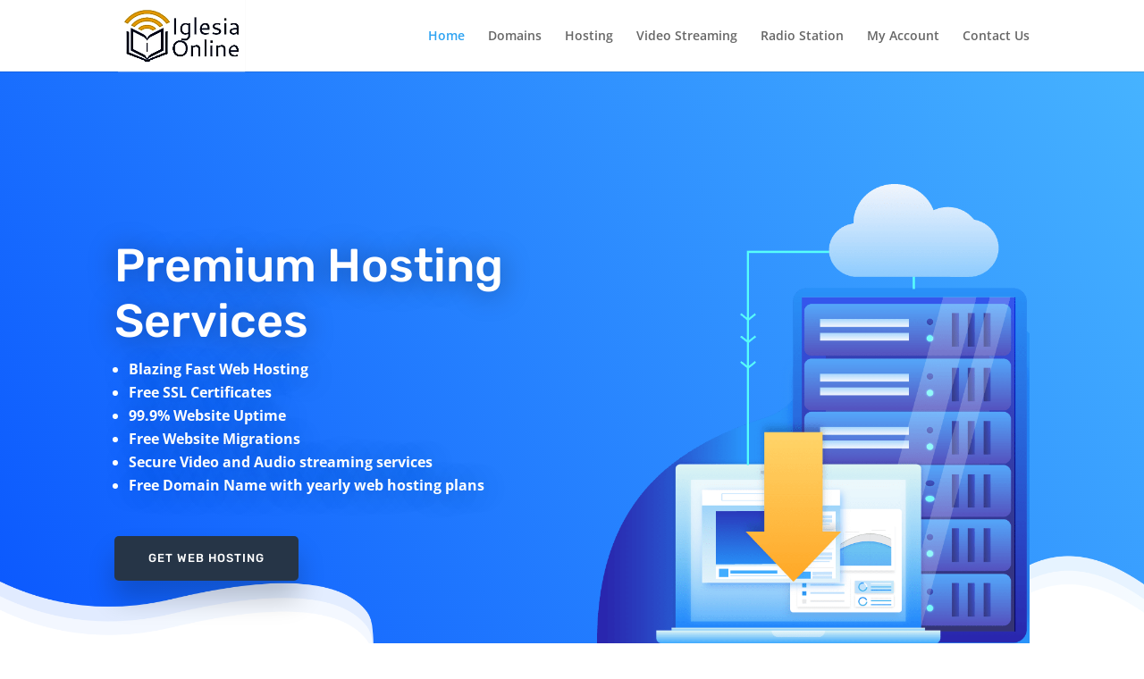

--- FILE ---
content_type: text/css
request_url: https://iglesiaonline.net/wp-content/et-cache/212302/et-core-unified-deferred-212302.min.css?ver=1768491745
body_size: 19089
content:
div.et_pb_section.et_pb_section_0{background-size:contain;background-position:bottom center;background-image:url(https://iglesiaonline.net/wp-content/uploads/2020/02/hosting-company-01.png),linear-gradient(237deg,#46b3ff 0%,#0752fe 100%)!important}.et_pb_section_0.et_pb_section{padding-top:100px;padding-bottom:10vw}.et_pb_text_0{line-height:2em;font-size:16px;line-height:2em;text-shadow:0em 0.1em 2em rgba(0,0,0,0.4)}.et_pb_text_5 h2,.et_pb_text_0 h1{font-family:'Rubik',Helvetica,Arial,Lucida,sans-serif;font-weight:500;font-size:52px;line-height:1.2em}.et_pb_button_0_wrapper .et_pb_button_0,.et_pb_button_0_wrapper .et_pb_button_0:hover,.et_pb_button_1_wrapper .et_pb_button_1,.et_pb_button_1_wrapper .et_pb_button_1:hover,.et_pb_button_2_wrapper .et_pb_button_2,.et_pb_button_2_wrapper .et_pb_button_2:hover{padding-top:14px!important;padding-right:38px!important;padding-bottom:14px!important;padding-left:38px!important}body #page-container .et_pb_section .et_pb_button_0,body #page-container .et_pb_section .et_pb_button_2{color:#ffffff!important;border-width:0px!important;border-color:rgba(0,0,0,0);border-radius:5px;letter-spacing:1px;font-size:13px;font-family:'Rubik',Helvetica,Arial,Lucida,sans-serif!important;text-transform:uppercase!important;background-color:#263547}body #page-container .et_pb_section .et_pb_pricing_tables_1 .et_pb_pricing_table_button.et_pb_button:hover,body #page-container .et_pb_section .et_pb_pricing_tables_2 .et_pb_pricing_table_button.et_pb_button:hover,body #page-container .et_pb_section .et_pb_button_1:hover,body #page-container .et_pb_section .et_pb_cta_0.et_pb_promo .et_pb_promo_button.et_pb_button:hover,body #page-container .et_pb_section .et_pb_cta_1.et_pb_promo .et_pb_promo_button.et_pb_button:hover,body #page-container .et_pb_section .et_pb_pricing_tables_0 .et_pb_pricing_table_button.et_pb_button:hover,body #page-container .et_pb_section .et_pb_button_2:hover,body #page-container .et_pb_section .et_pb_button_0:hover{letter-spacing:1px!important}body #page-container .et_pb_section .et_pb_cta_1.et_pb_promo .et_pb_promo_button.et_pb_button:before,body #page-container .et_pb_section .et_pb_cta_1.et_pb_promo .et_pb_promo_button.et_pb_button:after,body #page-container .et_pb_section .et_pb_cta_0.et_pb_promo .et_pb_promo_button.et_pb_button:before,body #page-container .et_pb_section .et_pb_cta_0.et_pb_promo .et_pb_promo_button.et_pb_button:after,body #page-container .et_pb_section .et_pb_button_1:before,body #page-container .et_pb_section .et_pb_button_1:after,body #page-container .et_pb_section .et_pb_button_2:before,body #page-container .et_pb_section .et_pb_button_2:after,body #page-container .et_pb_section .et_pb_pricing_tables_2 .et_pb_pricing_table_button.et_pb_button:before,body #page-container .et_pb_section .et_pb_pricing_tables_2 .et_pb_pricing_table_button.et_pb_button:after,body #page-container .et_pb_section .et_pb_button_0:before,body #page-container .et_pb_section .et_pb_button_0:after,body #page-container .et_pb_section .et_pb_pricing_tables_1 .et_pb_pricing_table_button.et_pb_button:before,body #page-container .et_pb_section .et_pb_pricing_tables_1 .et_pb_pricing_table_button.et_pb_button:after,body #page-container .et_pb_section .et_pb_pricing_tables_0 .et_pb_pricing_table_button.et_pb_button:before,body #page-container .et_pb_section .et_pb_pricing_tables_0 .et_pb_pricing_table_button.et_pb_button:after{display:none!important}.et_pb_button_0,.et_pb_button_2{box-shadow:0px 20px 30px 0px rgba(0,0,0,0.2);transition:letter-spacing 300ms ease 0ms}.et_pb_button_1,.et_pb_button_1:after,.et_pb_button_2,.et_pb_button_2:after,.et_pb_button_0,.et_pb_button_0:after{transition:all 300ms ease 0ms}.et_pb_image_0,.et_pb_image_1{text-align:left;margin-left:0}.et_pb_blurb_4.et_pb_blurb p,.et_pb_blurb_0.et_pb_blurb,.et_pb_blurb_1.et_pb_blurb p,.et_pb_blurb_4.et_pb_blurb,.et_pb_blurb_3.et_pb_blurb p,.et_pb_blurb_1.et_pb_blurb,.et_pb_blurb_2.et_pb_blurb p,.et_pb_blurb_2.et_pb_blurb,.et_pb_blurb_8.et_pb_blurb,.et_pb_blurb_8.et_pb_blurb p,.et_pb_blurb_7.et_pb_blurb,.et_pb_blurb_7.et_pb_blurb p,.et_pb_blurb_6.et_pb_blurb,.et_pb_blurb_6.et_pb_blurb p,.et_pb_blurb_3.et_pb_blurb,.et_pb_blurb_5.et_pb_blurb,.et_pb_blurb_5.et_pb_blurb p,.et_pb_blurb_0.et_pb_blurb p{line-height:2em}.et_pb_blurb_3 .et_pb_main_blurb_image .et_pb_image_wrap,.et_pb_blurb_2 .et_pb_main_blurb_image .et_pb_image_wrap,.et_pb_blurb_1 .et_pb_main_blurb_image .et_pb_image_wrap,.et_pb_blurb_0 .et_pb_main_blurb_image .et_pb_image_wrap,.et_pb_blurb_4 .et_pb_main_blurb_image .et_pb_image_wrap,.et_pb_blurb_5 .et_pb_main_blurb_image .et_pb_image_wrap{width:60px}.et_pb_blurb_2 .et_pb_blurb_content,.et_pb_blurb_3 .et_pb_blurb_content,.et_pb_blurb_8 .et_pb_blurb_content,.et_pb_blurb_7 .et_pb_blurb_content,.et_pb_blurb_1 .et_pb_blurb_content,.et_pb_blurb_6 .et_pb_blurb_content,.et_pb_blurb_5 .et_pb_blurb_content,.et_pb_blurb_0 .et_pb_blurb_content,.et_pb_blurb_4 .et_pb_blurb_content{max-width:1100px}.et_pb_text_4,.et_pb_text_1,.et_pb_text_2{line-height:2em;font-size:16px;line-height:2em;max-width:700px}.et_pb_text_2 h2,.et_pb_text_4 h2,.et_pb_text_3 h2,.et_pb_text_1 h2{font-family:'Rubik',Helvetica,Arial,Lucida,sans-serif;font-weight:500;text-transform:uppercase;font-size:14px;color:#ff8f00!important;letter-spacing:1px;line-height:1.5em}.et_pb_text_1 h3,.et_pb_text_2 h3,.et_pb_text_3 h3,.et_pb_text_4 h3{font-family:'Rubik',Helvetica,Arial,Lucida,sans-serif;font-weight:500;font-size:38px;line-height:1.4em}.et_pb_video_0,.et_pb_video_0 iframe{border-radius:24px 24px 24px 24px;overflow:hidden}.et_pb_video_0 .et_pb_video_overlay_hover:hover{background-color:rgba(0,0,0,.6)}div.et_pb_section.et_pb_section_3{background-size:contain;background-position:bottom center;background-image:url(https://iglesiaonline.net/wp-content/uploads/2020/02/hosting-company-01.png),linear-gradient(180deg,#ffffff 0%,#eef9ff 100%)!important}.et_pb_section_3.et_pb_section{padding-bottom:5vw;margin-top:-13px;background-color:#eef9ff!important}.et_pb_row_5.et_pb_row{margin-top:30px!important}.et_pb_row_5,body #page-container .et-db #et-boc .et-l .et_pb_row_5.et_pb_row,body.et_pb_pagebuilder_layout.single #page-container #et-boc .et-l .et_pb_row_5.et_pb_row,body.et_pb_pagebuilder_layout.single.et_full_width_page #page-container #et-boc .et-l .et_pb_row_5.et_pb_row{max-width:1280px}.et_pb_cta_1,.et_pb_pricing_table_1,.et_pb_pricing_table_2,.et_pb_pricing_table_0,.et_pb_cta_0{box-shadow:0px 90px 160px 0px rgba(0,0,0,0.06)}.et_pb_pricing_tables_0 .et_pb_pricing_heading h2,.et_pb_pricing_tables_0 .et_pb_pricing_heading h1.et_pb_pricing_title,.et_pb_pricing_tables_0 .et_pb_pricing_heading h3.et_pb_pricing_title,.et_pb_pricing_tables_0 .et_pb_pricing_heading h4.et_pb_pricing_title,.et_pb_pricing_tables_0 .et_pb_pricing_heading h5.et_pb_pricing_title,.et_pb_pricing_tables_0 .et_pb_pricing_heading h6.et_pb_pricing_title{font-family:'Rubik',Helvetica,Arial,Lucida,sans-serif!important;color:#ff8f00!important;line-height:1.4em!important}.et_pb_pricing_tables_1 .et_pb_pricing li,.et_pb_pricing_tables_2 .et_pb_pricing li,.et_pb_pricing_tables_0 .et_pb_pricing li{font-size:16px}.et_pb_pricing_tables_1 .et_pb_best_value,.et_pb_pricing_tables_2 .et_pb_best_value,.et_pb_pricing_tables_0 .et_pb_best_value{font-size:14px;color:#666666!important;line-height:1.7em}.et_pb_pricing_tables_2 .et_pb_sum,.et_pb_pricing_tables_0 .et_pb_sum,.et_pb_pricing_tables_1 .et_pb_sum{font-family:'Rubik',Helvetica,Arial,Lucida,sans-serif;font-weight:500;font-size:50px;color:#000000!important}.et_pb_pricing_tables_0 .et_pb_pricing_table,.et_pb_pricing_tables_1 .et_pb_pricing_table,.et_pb_pricing_tables_2 .et_pb_pricing_table{background-color:#ffffff;border-radius:24px 24px 24px 24px;overflow:hidden;border-width:0px}.et_pb_pricing_tables_1 .et_pb_pricing_table,.et_pb_pricing_tables_1 .et_pb_pricing_content,.et_pb_pricing_tables_2 .et_pb_pricing_table,.et_pb_pricing_tables_2 .et_pb_pricing_content,.et_pb_pricing_tables_0 .et_pb_pricing_table,.et_pb_pricing_tables_0 .et_pb_pricing_content{text-align:left}.et_pb_pricing_tables_0 .et_pb_button_wrapper,.et_pb_pricing_tables_1 .et_pb_button_wrapper,.et_pb_pricing_tables_2 .et_pb_button_wrapper{padding-right:40px;padding-left:40px;text-align:center}.et_pb_pricing_tables_2 .et_pb_pricing_heading,.et_pb_pricing_tables_2 .et_pb_pricing_content_top,.et_pb_pricing_tables_2 .et_pb_pricing_content,.et_pb_pricing_tables_1 .et_pb_pricing_heading,.et_pb_pricing_tables_1 .et_pb_pricing_content_top,.et_pb_pricing_tables_1 .et_pb_pricing_content,.et_pb_pricing_tables_0 .et_pb_pricing_heading,.et_pb_pricing_tables_0 .et_pb_pricing_content_top,.et_pb_pricing_tables_0 .et_pb_pricing_content{padding-right:40px!important;padding-left:40px!important}body #page-container .et_pb_section .et_pb_pricing_tables_0 .et_pb_pricing_table_button.et_pb_button{color:#ff8f00!important;border-width:10px!important;border-color:rgba(0,0,0,0);border-radius:5px;letter-spacing:1px;font-size:13px;font-family:'Rubik',Helvetica,Arial,Lucida,sans-serif!important;text-transform:uppercase!important;background-color:rgba(255,143,0,0.1)}body #page-container .et_pb_section .et_pb_cta_0.et_pb_promo .et_pb_promo_button.et_pb_button,body #page-container .et_pb_section .et_pb_cta_0.et_pb_promo .et_pb_promo_button.et_pb_button:hover,body #page-container .et_pb_section .et_pb_pricing_tables_0 .et_pb_pricing_table_button.et_pb_button,body #page-container .et_pb_section .et_pb_pricing_tables_0 .et_pb_pricing_table_button.et_pb_button:hover,body #page-container .et_pb_section .et_pb_pricing_tables_1 .et_pb_pricing_table_button.et_pb_button,body #page-container .et_pb_section .et_pb_pricing_tables_1 .et_pb_pricing_table_button.et_pb_button:hover,body #page-container .et_pb_section .et_pb_pricing_tables_2 .et_pb_pricing_table_button.et_pb_button,body #page-container .et_pb_section .et_pb_pricing_tables_2 .et_pb_pricing_table_button.et_pb_button:hover,body #page-container .et_pb_section .et_pb_cta_1.et_pb_promo .et_pb_promo_button.et_pb_button,body #page-container .et_pb_section .et_pb_cta_1.et_pb_promo .et_pb_promo_button.et_pb_button:hover{padding:0.3em 1em!important}.et_pb_pricing_tables_0 .et_pb_button,.et_pb_pricing_tables_2 .et_pb_button{box-shadow:0px 2px 18px 0px rgba(0,0,0,0.3)}.et_pb_pricing_tables_2 .et_pb_pricing_table_button.et_pb_button,.et_pb_pricing_tables_0 .et_pb_pricing_table_button.et_pb_button,.et_pb_pricing_tables_1 .et_pb_pricing_table_button.et_pb_button,.et_pb_cta_1.et_pb_promo .et_pb_promo_button.et_pb_button,.et_pb_cta_0.et_pb_promo .et_pb_promo_button.et_pb_button{transition:letter-spacing 300ms ease 0ms}.et_pb_pricing_tables_1 .et_pb_pricing_content_top,.et_pb_pricing_tables_0 .et_pb_pricing_content_top,.et_pb_pricing_tables_2 .et_pb_pricing_content_top{border-color:rgba(0,0,0,0.06)!important}.et_pb_slide_0,.et_pb_slide_2,.et_pb_slide_1,.et_pb_pricing_tables_0 .et_pb_pricing_heading,.et_pb_pricing_tables_1 .et_pb_pricing_heading,.et_pb_pricing_tables_2 .et_pb_pricing_heading,.et_pb_slider .et_pb_slide_0,.et_pb_slider .et_pb_slide_2,.et_pb_slider .et_pb_slide_1{background-color:#ffffff}.et_pb_pricing_tables_0 .et_pb_pricing li span:before{border-color:#ff8f00}.et_pb_pricing_tables_1 .et_pb_pricing_heading h2,.et_pb_pricing_tables_1 .et_pb_pricing_heading h1.et_pb_pricing_title,.et_pb_pricing_tables_1 .et_pb_pricing_heading h3.et_pb_pricing_title,.et_pb_pricing_tables_1 .et_pb_pricing_heading h4.et_pb_pricing_title,.et_pb_pricing_tables_1 .et_pb_pricing_heading h5.et_pb_pricing_title,.et_pb_pricing_tables_1 .et_pb_pricing_heading h6.et_pb_pricing_title{font-family:'Rubik',Helvetica,Arial,Lucida,sans-serif!important;color:#2970fa!important;line-height:1.4em!important}body #page-container .et_pb_section .et_pb_pricing_tables_1 .et_pb_pricing_table_button.et_pb_button{color:#ffffff!important;border-width:10px!important;border-color:rgba(0,0,0,0);border-radius:5px;letter-spacing:1px;font-size:13px;font-family:'Rubik',Helvetica,Arial,Lucida,sans-serif!important;text-transform:uppercase!important;background-color:#2970fa}.et_pb_pricing_tables_1 .et_pb_button{box-shadow:0px 20px 30px 0px rgba(41,112,250,0.2)}.et_pb_pricing_tables_1 .et_pb_pricing li span:before{border-color:#2970fa}.et_pb_pricing_tables_2 .et_pb_pricing_heading h2,.et_pb_pricing_tables_2 .et_pb_pricing_heading h1.et_pb_pricing_title,.et_pb_pricing_tables_2 .et_pb_pricing_heading h3.et_pb_pricing_title,.et_pb_pricing_tables_2 .et_pb_pricing_heading h4.et_pb_pricing_title,.et_pb_pricing_tables_2 .et_pb_pricing_heading h5.et_pb_pricing_title,.et_pb_pricing_tables_2 .et_pb_pricing_heading h6.et_pb_pricing_title{font-family:'Rubik',Helvetica,Arial,Lucida,sans-serif!important;color:#29cf8d!important;line-height:1.4em!important}body #page-container .et_pb_section .et_pb_pricing_tables_2 .et_pb_pricing_table_button.et_pb_button{color:#29cf8d!important;border-width:10px!important;border-color:rgba(0,0,0,0);border-radius:5px;letter-spacing:1px;font-size:13px;font-family:'Rubik',Helvetica,Arial,Lucida,sans-serif!important;text-transform:uppercase!important;background-color:rgba(41,207,141,0.1)}.et_pb_pricing_tables_2 .et_pb_pricing li span:before{border-color:#29cf8d}.et_pb_section_4.et_pb_section{padding-bottom:30px}.et_pb_text_3{line-height:2em;font-size:16px;line-height:2em}.et_pb_blurb_6.et_pb_blurb .et_pb_module_header,.et_pb_blurb_6.et_pb_blurb .et_pb_module_header a,.et_pb_blurb_7.et_pb_blurb .et_pb_module_header,.et_pb_blurb_7.et_pb_blurb .et_pb_module_header a,.et_pb_blurb_8.et_pb_blurb .et_pb_module_header,.et_pb_blurb_8.et_pb_blurb .et_pb_module_header a{font-family:'Rubik',Helvetica,Arial,Lucida,sans-serif;line-height:1.4em}.et_pb_blurb_6 .et_pb_main_blurb_image .et_pb_image_wrap,.et_pb_blurb_7 .et_pb_main_blurb_image .et_pb_image_wrap,.et_pb_blurb_8 .et_pb_main_blurb_image .et_pb_image_wrap{width:40px}body #page-container .et_pb_section .et_pb_button_1{color:#ffffff!important;border-width:0px!important;border-color:rgba(0,0,0,0);border-radius:5px;letter-spacing:1px;font-size:13px;font-family:'Rubik',Helvetica,Arial,Lucida,sans-serif!important;text-transform:uppercase!important;background-color:#2970fa}.et_pb_button_1{box-shadow:0px 20px 30px 0px rgba(41,112,250,0.2);transition:letter-spacing 300ms ease 0ms}.et_pb_slider[data-active-slide="et_pb_slide_2"] .et-pb-controllers a,.et_pb_slider[data-active-slide="et_pb_slide_2"] .et-pb-controllers .et-pb-active-control,.et_pb_slider[data-active-slide="et_pb_slide_0"] .et-pb-controllers a,.et_pb_slider[data-active-slide="et_pb_slide_0"] .et-pb-controllers .et-pb-active-control,.et_pb_slider[data-active-slide="et_pb_slide_1"] .et-pb-controllers a,.et_pb_slider[data-active-slide="et_pb_slide_1"] .et-pb-controllers .et-pb-active-control{background-color:#2970fa}.et_pb_slider_0.et_pb_slider .et_pb_slide_description .et_pb_slide_title{font-family:'Rubik',Helvetica,Arial,Lucida,sans-serif;font-weight:500;font-size:32px!important;color:#2970fa!important;line-height:1.6em;text-shadow:0em 0.1em 0.1em rgba(0,0,0,0)}.et_pb_slider_0.et_pb_slider{line-height:2em;border-radius:24px 24px 24px 24px;overflow:hidden;overflow-x:hidden;overflow-y:hidden}.et_pb_slider_0.et_pb_slider .et_pb_slide_content{color:rgba(0,0,0,0.37)!important;line-height:2em;text-shadow:0em 0.1em 0.1em rgba(0,0,0,0)}.et_pb_slider_0 .et_pb_slide_description,.et_pb_slider_fullwidth_off.et_pb_slider_0 .et_pb_slide_description{padding-top:14%;padding-bottom:14%}.et_pb_slider_0{box-shadow:0px 10px 160px 0px rgba(0,0,0,0.06)}.et_pb_section_6.et_pb_section{margin-top:-21px}.et_pb_cta_1.et_pb_promo h2,.et_pb_cta_1.et_pb_promo h1.et_pb_module_header,.et_pb_cta_1.et_pb_promo h3.et_pb_module_header,.et_pb_cta_1.et_pb_promo h4.et_pb_module_header,.et_pb_cta_1.et_pb_promo h5.et_pb_module_header,.et_pb_cta_1.et_pb_promo h6.et_pb_module_header,.et_pb_cta_0.et_pb_promo h2,.et_pb_cta_0.et_pb_promo h1.et_pb_module_header,.et_pb_cta_0.et_pb_promo h3.et_pb_module_header,.et_pb_cta_0.et_pb_promo h4.et_pb_module_header,.et_pb_cta_0.et_pb_promo h5.et_pb_module_header,.et_pb_cta_0.et_pb_promo h6.et_pb_module_header{font-family:'Rubik',Helvetica,Arial,Lucida,sans-serif!important;line-height:1.2em!important}.et_pb_cta_0.et_pb_promo .et_pb_promo_description div,.et_pb_cta_1.et_pb_promo .et_pb_promo_description div{font-size:16px;line-height:2em}.et_pb_cta_0.et_pb_promo{background-position:bottom left;background-image:url(https://iglesiaonline.net/wp-content/uploads/2020/02/hosting-company-06.png),linear-gradient(237deg,#46b3ff 0%,#0752fe 100%);background-color:#2ea3f2;border-radius:24px 24px 24px 24px;overflow:hidden}body #page-container .et_pb_section .et_pb_cta_1.et_pb_promo .et_pb_promo_button.et_pb_button,body #page-container .et_pb_section .et_pb_cta_0.et_pb_promo .et_pb_promo_button.et_pb_button{color:#ffffff!important;border-width:10px!important;border-color:rgba(0,0,0,0);border-radius:5px;letter-spacing:1px;font-size:13px;font-family:'Rubik',Helvetica,Arial,Lucida,sans-serif!important;text-transform:uppercase!important;background-color:#263547}.et_pb_cta_0 .et_pb_button,.et_pb_cta_1 .et_pb_button{box-shadow:0px 20px 30px 0px rgba(0,0,0,0.1)}.et_pb_cta_1.et_pb_promo{background-position:bottom left;background-image:url(https://iglesiaonline.net/wp-content/uploads/2020/02/hosting-company-07-1.png),linear-gradient(150deg,#ffba61 0%,#ffdc71 100%);background-color:#2ea3f2;border-radius:24px 24px 24px 24px;overflow:hidden}div.et_pb_section.et_pb_section_7{background-size:contain;background-position:top center;background-image:url(https://iglesiaonline.net/wp-content/uploads/2020/02/hosting-company-11.png),linear-gradient(237deg,#46b3ff 0%,#0752fe 100%)!important}.et_pb_section_7.et_pb_section{padding-top:14vw;padding-bottom:3vw}.et_pb_text_5{line-height:2em;font-size:16px;line-height:2em;text-shadow:0em 0.1em 2em rgba(0,0,0,0.4);max-width:700px}.et_pb_column_0{padding-top:60px}.et_pb_text_5.et_pb_module,.et_pb_text_4.et_pb_module,.et_pb_text_2.et_pb_module,.et_pb_text_1.et_pb_module{margin-left:auto!important;margin-right:auto!important}@media only screen and (max-width:980px){.et_pb_text_5 h2,.et_pb_text_0 h1{font-size:42px}.et_pb_image_0,.et_pb_image_1{text-align:center;margin-left:auto;margin-right:auto}.et_pb_image_0 .et_pb_image_wrap img,.et_pb_image_1 .et_pb_image_wrap img{width:auto}.et_pb_text_1 h3,.et_pb_text_2 h3,.et_pb_text_3 h3,.et_pb_text_4 h3{font-size:28px}.et_pb_column_0{padding-top:0px}}@media only screen and (max-width:767px){.et_pb_text_0 h1,.et_pb_text_5 h2{font-size:32px}.et_pb_image_0 .et_pb_image_wrap img,.et_pb_image_1 .et_pb_image_wrap img{width:auto}.et_pb_text_1 h3,.et_pb_text_2 h3,.et_pb_text_3 h3,.et_pb_text_4 h3{font-size:20px}.et_pb_blurb_6.et_pb_blurb .et_pb_module_header,.et_pb_blurb_6.et_pb_blurb .et_pb_module_header a,.et_pb_blurb_7.et_pb_blurb .et_pb_module_header,.et_pb_blurb_7.et_pb_blurb .et_pb_module_header a,.et_pb_blurb_8.et_pb_blurb .et_pb_module_header,.et_pb_blurb_8.et_pb_blurb .et_pb_module_header a{font-size:18px}.et_pb_slider_0.et_pb_slider .et_pb_slides .et_pb_slide_description .et_pb_slide_title{font-size:16px!important}}